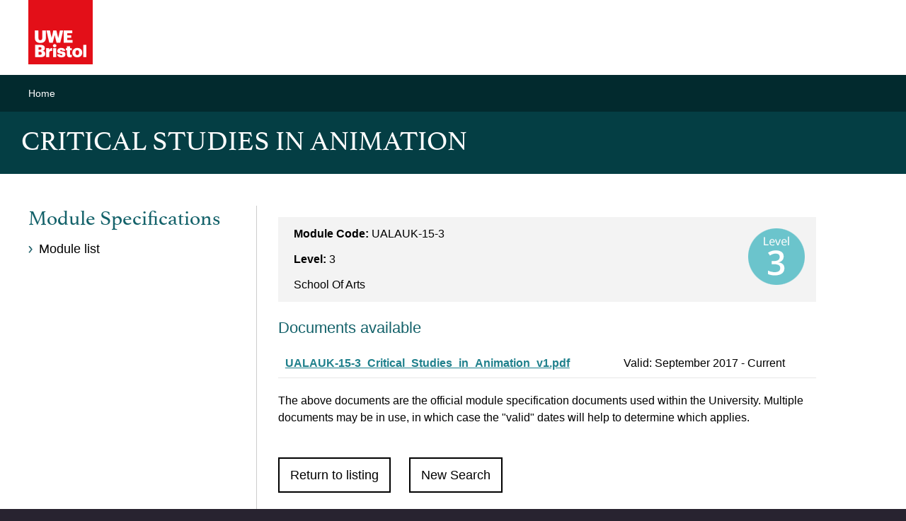

--- FILE ---
content_type: text/html
request_url: https://info.uwe.ac.uk/modules/displayentry.asp?code=UALAUK-15-3&rp=listEntry.asp
body_size: 10306
content:
<!DOCTYPE html PUBLIC "-//W3C//DTD XHTML 1.0 Transitional//EN" "http://www.w3.org/TR/xhtml1/DTD/xhtml1-transitional.dtd">
<html xmlns="http://www.w3.org/1999/xhtml">
<head>
<title>Bristol UWE - Module specifications - CRITICAL STUDIES IN ANIMATION</title>
<meta http-equiv="Content-Type" content="text/html; charset=iso-8859-1" />
<meta name="GENERATOR" content="ATG Team, Bristol UWE, 2003" />
<meta name="description" content="Modules information for Bristol UWE." />
<meta name="keywords" content="modular, programme, module, information, uwe, bristol" />


<link rel="meta" href="/modules/index.shtml.rdf" />
<meta charset="UTF-8"><meta name="viewport" content="width=device-width, user-scalable=yes, initial-scale=1.0, minimum-scale=1.0"  /><meta name="traffic-type" content="internal" /><meta http-equiv="X-UA-Compatible" content="IE=edge" />
<link rel="stylesheet" href="//style.uwe.ac.uk/branding/couplets/engine/css/site.min.css" type="text/css" /><script>var oldIE = false;var isIE7 = false;</script><!--[if lt IE 9]>
<link rel="stylesheet" href="//style.uwe.ac.uk/branding/couplets/engine/css/site-ie.min.css" type="text/css" /><script>oldIE = true;</script><script>!function(a,b){function c(a,b){var c=a.createElement("p"),d=a.getElementsByTagName("head")[0]||a.documentElement;return c.innerHTML="x<style>"+b+"</style>",d.insertBefore(c.lastChild,d.firstChild)}function d(){var a=t.elements;return"string"==typeof a?a.split(" "):a}function e(a,b){var c=t.elements;"string"!=typeof c&&(c=c.join(" ")),"string"!=typeof a&&(a=a.join(" ")),t.elements=c+" "+a,j(b)}function f(a){var b=s[a[q]];return b||(b={},r++,a[q]=r,s[r]=b),b}function g(a,c,d){if(c||(c=b),l)return c.createElement(a);d||(d=f(c));var e;return e=d.cache[a]?d.cache[a].cloneNode():p.test(a)?(d.cache[a]=d.createElem(a)).cloneNode():d.createElem(a),!e.canHaveChildren||o.test(a)||e.tagUrn?e:d.frag.appendChild(e)}function h(a,c){if(a||(a=b),l)return a.createDocumentFragment();c=c||f(a);for(var e=c.frag.cloneNode(),g=0,h=d(),i=h.length;i>g;g++)e.createElement(h[g]);return e}function i(a,b){b.cache||(b.cache={},b.createElem=a.createElement,b.createFrag=a.createDocumentFragment,b.frag=b.createFrag()),a.createElement=function(c){return t.shivMethods?g(c,a,b):b.createElem(c)},a.createDocumentFragment=Function("h,f","return function(){var n=f.cloneNode(),c=n.createElement;h.shivMethods&&("+d().join().replace(/[\w\-:]+/g,function(a){return b.createElem(a),b.frag.createElement(a),'c("'+a+'")'})+");return n}")(t,b.frag)}function j(a){a||(a=b);var d=f(a);return!t.shivCSS||k||d.hasCSS||(d.hasCSS=!!c(a,"article,aside,dialog,figcaption,figure,footer,header,hgroup,main,nav,section{display:block}mark{background:#FF0;color:#000}template{display:none}")),l||i(a,d),a}var k,l,m="3.7.2",n=a.html5||{},o=/^<|^(?:button|map|select|textarea|object|iframe|option|optgroup)$/i,p=/^(?:a|b|code|div|fieldset|h1|h2|h3|h4|h5|h6|i|label|li|ol|p|q|span|strong|style|table|tbody|td|th|tr|ul)$/i,q="_html5shiv",r=0,s={};!function(){try{var a=b.createElement("a");a.innerHTML="<xyz></xyz>",k="hidden"in a,l=1==a.childNodes.length||function(){b.createElement("a");var a=b.createDocumentFragment();return"undefined"==typeof a.cloneNode||"undefined"==typeof a.createDocumentFragment||"undefined"==typeof a.createElement}()}catch(c){k=!0,l=!0}}();var t={elements:n.elements||"abbr article aside audio bdi canvas data datalist details dialog figcaption figure footer header hgroup main mark meter nav output picture progress section summary template time video",version:m,shivCSS:n.shivCSS!==!1,supportsUnknownElements:l,shivMethods:n.shivMethods!==!1,type:"default",shivDocument:j,createElement:g,createDocumentFragment:h,addElements:e};a.html5=t,j(b)}(this,document);</script><![endif]--><!--[if IE 7]><script>isIE7 = true;</script>
<link rel="stylesheet" href="//style.uwe.ac.uk/branding/couplets/engine/css/site-ie7.min.css" type="text/css" /><![endif]--><!--[if IE 8]>
<link rel="stylesheet" href="//style.uwe.ac.uk/branding/couplets/engine/css/site-ie8.min.css" type="text/css" /><![endif]--><!--[if IE 9]>
<link rel="stylesheet" href="//style.uwe.ac.uk/branding/couplets/engine/css/site-ie9.min.css" type="text/css" /><![endif]-->
<link rel="stylesheet" href="//style.uwe.ac.uk/branding/couplets/engine/css/print.min.css" type="text/css" media="print" /><link href="//style.uwe.ac.uk/favicon.ico" rel="shortcut icon" type="image/x-icon" />
<style type="text/css">
ul.details {
	list-style:none;
	margin:16px 28px 22px 0!important;
	padding:6px 0!important;
	background:#f3f3f3;
}
ul.details li {
    margin:0;
    padding:6px 22px;
}
.cms ul.details > li::before {width:0}
</style>
</head>
<body>

<div class="l-page"><header class="l-header" itemscope itemtype="http://schema.org/CollegeOrUniversity" role="banner"><div class="l-header__inner"><div class="l-header__content clearfix"><p class="l-header__logo"><a class="l-header__logo__link" href="http://www.uwe.ac.uk" title="Return to UWE Bristol homepage"><img class="l-header__logo__image" src="//style.uwe.ac.uk/branding/couplets/engine/images/logo.png" alt="UWE Bristol" width="195" height="95" itemprop="logo" /></a></p><ul class="l-header__skip clearfix no-print"><li class="l-header__skip__item"><a class="l-header__skip__link js-skip" href="#content">Skip to main content</a></li><li class="l-header__skip__item"><a class="l-header__skip__link js-skip" href="#nav">Skip to navigation</a></li><li class="l-header__skip__item"><a class="l-header__skip__link" href="http://www1.uwe.ac.uk/about/websiteinformation/accessibility.aspx">Accessibility</a></li></ul><p class="l-header__search__title no-print"><a id="search-title" class="l-header__search__title__link" href="http://info.uwe.ac.uk/search/results.aspx">Search</a></p></div><div id="search" class="l-header__search no-print"><div id="search-form" class="l-header__search__inner clearfix"></div></div></div><meta itemprop="name" content="UWE Bristol" /><meta itemprop="telephone" content="+44 (0)117 9656261" /><meta itemprop="email" content="infopoint@uwe.ac.uk" /><meta itemprop="address" content="University of the West of England, Frenchay Campus, Coldharbour Lane, Bristol, BS16 1QY, United Kingdom" /><meta itemprop="url" content="http://www.uwe.ac.uk" /></header><main id="content" class="l-page__inner clearfix" tabindex="-1"><aside class="l-breadcrumbs no-print static" > <h2 class="offscreen">Your current location</h2><div class="l-breadcrumbs__inner clearfix"><ul class="l-breadcrumbs__menu clearfix" itemscope itemtype="http://schema.org/BreadcrumbList"><li class="l-breadcrumbs__menu__item" itemprop="itemListElement" itemscope itemtype="http://schema.org/ListItem"><a class="l-breadcrumbs__menu__link" itemprop="item" href="http://www.uwe.ac.uk"> <span itemprop="name">Home </span></a></li></ul></div></aside>
<div class="m-title-bar m-title-bar--tight"><h1>CRITICAL STUDIES IN ANIMATION</h1></div><div class="l-content"><div class="l-content__inner clearfix"><div class="m-grid"><div class="m-grid__inner m-grid__inner--divider"><div class="m-grid__row clearfix"><div class="m-grid__col m-grid__col--content"><div class="l-content__restrain cms js-cms-done">
<div id="leftcolwrapper">
<div id="leftcol">
<div style="background:#f3f3f3">
<div style="float:right;padding:16px"><img src="images/3.png" alt="Level 3" width="80" height="80" /></div>
		<ul class="details">
        	<li><strong>Module Code:</strong> UALAUK-15-3</li>
            <li><strong>Level:</strong> 3</li>
			<li> School Of Arts</li>
        </ul>
</div>

						<h3>Documents available</h3>
						<table style="border-bottom:1px solid #e6e6e6"><tr><td style="word-wrap:break-word;"><strong><a href="/modules/specification.asp?urn=2144412&amp;file=UALAUK-15-3_Critical_Studies_in_Animation_v1.pdf">UALAUK-15-3_Critical_Studies_in_Animation_v1.pdf</a></strong></td><td>Valid: September 2017 - Current</td></tr></table>
						<p>	The above documents are the official module specification documents used within the University. Multiple documents may be in use, in which case the "valid" dates will help to determine which applies.</p>


<br />
<p><a href="listEntry%2Easp" class="button">Return to listing</a>&nbsp;&nbsp;&nbsp;&nbsp;<a href="default.asp" class="button">New Search</a></p>
</div>
</div>
 <div id="rightcol">
	<div class="relatedbox" >
    	<h3>Related links</h3>
        <ul>
        	<li><a href="/programmes/default.asp">Programme specifications</a></li>
            <li><a href="/programmes/listEntry.asp">Programme list</a></li>
            <li><a href="http://www.uwe.ac.uk/whatcanistudy/courses/coursesa-z">Courses a-z</a></li>
        </ul>
  	</div>
<div>
</div>
</div>
  </div></div><div class="m-grid__col m-grid__col--nav"><nav class="m-side-nav m-side-nav--tight no-print" role="navigation"><div class="m-side-nav__inner"><h2 class="m-side-nav__title"><a class="m-side-nav__title__link js-title" href="#section-nav">In this section</a></h2><div id="section-nav" class="m-side-nav__content js-menu"><h3 class="m-side-nav__content__title">
	<a class="m-side-nav__content__title__link" href="/modules/default.asp">Module Specifications</a>
</h3><ul class="clearfix"><li><a href="/modules/listEntry.asp">Module list</a></li></ul></div></div></nav>
</div></div></div></div></div></div></main></div><p class="l-back-to-top no-print"><a class="l-back-to-top__link js-scroll-done" href="#top"><span class="l-back-to-top__link__inner">Back to top</span></a></p><footer class="l-footer" role="contentinfo"><div class="l-footer__inner clearfix"><p class="l-footer__copyright">Copyright 2026 &copy; <a class="l-footer__copyright__link" href="http://www.uwe.ac.uk">UWE Bristol</a></p></div></footer>
<script type="text/javascript" src="//components.uwe.ac.uk/jquery/1.11.3/jquery.min.js"></script>
<script type="text/javascript" src="//components.uwe.ac.uk/couplets/scripts/plugins/modernizr.js"></script>
<script type="text/javascript" src="//components.uwe.ac.uk/couplets/js/site.min.js"></script>
<script type="text/javascript" src="//components.uwe.ac.uk/jquery/scripts/select2/select2.js"></script>
<script type="text/javascript" src="//components.uwe.ac.uk/jquery/scripts/jq_cookieacceptance.js"></script>

</body>
</html>
